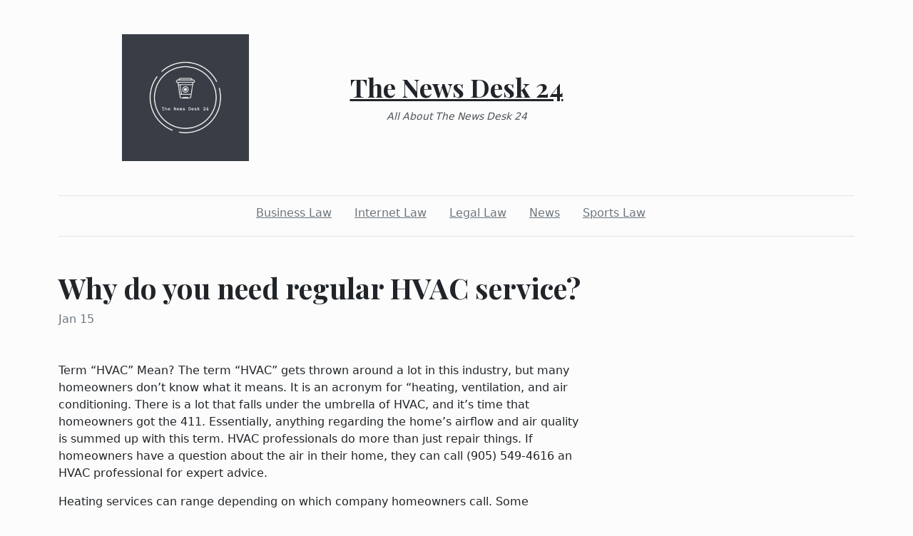

--- FILE ---
content_type: text/html; charset=utf-8
request_url: https://thenewsdesk24.com/2023/01/15/why-do-you-need-regular-hvac-service
body_size: 4993
content:
<!DOCTYPE html><html><head><meta charset="UTF-8"><meta name="viewport" content="width=device-width, initial-scale=1.0"><meta http-equiv="X-UA-Compatible" content="ie=edge"><link rel="icon" href="data:,"><title>Why do you need regular HVAC service?</title><link href="https://cdn.jsdelivr.net/npm/bootstrap@5.1.3/dist/css/bootstrap.min.css" rel="stylesheet" integrity="sha384-1BmE4kWBq78iYhFldvKuhfTAU6auU8tT94WrHftjDbrCEXSU1oBoqyl2QvZ6jIW3" crossorigin="anonymous"><link rel="stylesheet" href="/static/styles.css"></head><body class="d-flex flex-column min-vh-100"><div class="container"><header class="blog-header py-5"><div class="row flex-nowrap justify-content-between align-items-center"><div class="col"><div class="text-center d-none d-lg-block" style="display:none!important"><img class="logo-img" src="https://i.imgur.com/jOsQJfT.png" onload="this.parentNode.style.display = &quot;&quot;"></div></div><div class="col-4 text-center"><a class="blog-header-logo text-dark" href="/">The News Desk 24</a><em class="d-block pt-3 small tagline">All About The News Desk 24</em></div><div class="col"></div></div></header><div class="nav-scroller py-1 mb-2"><nav class="nav d-flex justify-content-center"><a class="p-2 me-3 link-secondary" href="/category/business-law">Business Law</a><a class="p-2 me-3 link-secondary" href="/category/internet-law">Internet Law</a><a class="p-2 me-3 link-secondary" href="/category/legal-law">Legal Law</a><a class="p-2 me-3 link-secondary" href="/category/news">News</a><a class="p-2 me-3 link-secondary" href="/category/sports-law">Sports Law</a></nav></div><div class="border-bottom"></div></div><main class="container mb-5"><div class="row"><div class="col-lg-8"><h1 class="pt-5">Why do you need regular HVAC service?</h1><div class="mb-3 text-muted">Jan 15</div><img class="w-100 my-3" src="https://www.pexels.com/photo/white-concrete-building-in-low-angle-photography-6344882/" style="display:none" onload="this.style.display = &quot;&quot;"><div class="mt-5"><p><span style="font-weight:400">Term “HVAC” Mean? The term “HVAC” gets thrown around a lot in this industry, but many homeowners don’t know what it means. It is an acronym for “heating, ventilation, and air conditioning. There is a lot that falls under the umbrella of HVAC, and it’s time that homeowners got the 411. Essentially, anything regarding the home’s airflow and air quality is summed up with this term. HVAC professionals do more than just repair things. If homeowners have a question about the air in their home, they can call (905) 549-4616 an HVAC professional for expert advice.</span></p>
<p><span style="font-weight:400">Heating services can range depending on which company homeowners call. Some companies only offer a few services in each category, and other companies call themselves “full-service,” meaning they offer everything. Typically, an HVAC company will offer heating maintenance, repairs, and replacements/installations. Some companies even provide emergency services, but it’s important to make sure of that when deciding which HVAC company to call. Homeowners always need to know who to call in case of an emergency. By far, the most common services are maintenance and repairs. The steps professionals take to repair a heating system varies, depending on what needs repair. However, the maintenance checklist is pretty straightforward. Please go here to this link </span><a href="https://shiptons.ca/about-us/"><span style="font-weight:400">https://shiptons.ca/about-us/</span></a><span style="font-weight:400"> and get more best HVAC service.</span></p>
<p><strong>When Do You Need HVAC Service for Your Raleigh Home?</strong><span style="font-weight:400"> If you are experiencing any of these issues with your heating and cooling system, call an experienced technician, such as the team at Quality Comfort Services. Your home is not maintaining the temperature your thermostat is set at. You hear strange noises when the system turns on or while it’s running. Utility bills that are significantly higher than what you are used to paying during similar times of the year. (For example: On most Augusts, you pay $300 per month, but this August, your bill is $700). Airflow is poor or doesn’t blow cold. You notice strange smells or musty odors. An experienced technician will get to the root of the issue, while also looking for any other possible concerns in order to get your system running as smoothly as possible.</span></p>
<p><strong>When Should You Get HVAC Maintenance?</strong><span style="font-weight:400"> HVAC maintenance should be done by a professional twice per year to keep it operating effectively and efficiently. This not only helps you stay cooler and more comfortable in your home, but it also reduces your energy costs. One benefit to routine maintenance that is often overlooked is that a professional technician will discover if your unit is in need of repair or is at risk of a breakdown and fix it before your HVAC unit stops working. If you’ve ever suffered through a Raleigh summer without air conditioning, you’ll know how important that is!</span></p>
<p><span style="font-weight:400">Routine HVAC maintenance includes_ Thorough cleaning of coils, drains, and elements, Inspecting connections, motor operations, and thermostat functionality, Monitoring refrigerant pressure, Testing safety controls, and Lubricating moving parts, These are just a handful of routine HVAC maintenance actions that will extend the life of your heating and cooling system and cut down on expensive repairs. At Quality Comfort Services, Inc, we offer a wide array of services and benefits as part of our maintenance agreement. To learn more, call us at [phone] or fill out our contact form today!</span></p>
<p><strong>How to Choose the Right HVAC Contractor: </strong><span style="font-weight:400">You can use sites like Yelp, Angi, or HomeAdvisor to research and read reviews of HVAC contractors near you. You might also seek personal recommendations from friends, local home improvement businesses, or a handyman that you’ve previously employed. It can be tempting to go with the cheapest option here, but keep in mind that HVAC contractors and companies differ in their areas of expertise. While most HVAC contractors and companies are trained in heating, ventilation, and air conditioning, some technicians are better known for focusing on one of these particular areas. So know who you’re dealing with before you decide to hire someone.</span></p>
<p><span style="font-weight:400">You’ll also want to consider how long a given HVAC contractor has been working in the field. Most HVAC contractors, regardless of how long they’ve been in the business, should be able to perform a routine maintenance checkup on your furnace, ventilation system, or air conditioner. But if they detect a problem, it may not be in their repertoire yet to repair the damage at hand. At this point, your HVAC contractor may refer you to someone more experienced who is properly trained to diagnose, troubleshoot and fix issues within your HVAC system. Keep in mind also that installing an air conditioner or a furnace requires a great deal of skill and may be a project better suited to an expert HVAC contractor.</span></p>
<p><strong><em>Shipton’s Heating &amp; Cooling</em></strong></p>
<p><em><span style="font-weight:400">141 Kenilworth Avenue North</span></em></p>
<p><em><span style="font-weight:400">+1 905-549-4616</span></em></p>
<p> </p>
<p><a href="https://shiptonheatingcooling.wordpress.com/2023/01/05/why-do-you-need-regular-hvac-service/"><span style="font-weight:400">https://shiptonheatingcooling.wordpress.com/2023/01/05/why-do-you-need-regular-hvac-service/</span></a></p>
<p><a href="https://shiptonheatingcooling.weebly.com/"><span style="font-weight:400">https://shiptonheatingcooling.weebly.com/</span></a></p>
<p><a href="https://shiptonheatingcooling.mystrikingly.com/"><span style="font-weight:400">https://shiptonheatingcooling.mystrikingly.com/</span></a></p>
<p><a href="https://casec53095.wixsite.com/shiptonheatingcool"><span style="font-weight:400">https://casec53095.wixsite.com/shiptonheatingcool</span></a></p>
<p><a href="https://all4webs.com/heatingcooling16/home.htm?10794=52717"><span style="font-weight:400">https://all4webs.com/heatingcooling16/home.htm?10794=52717</span></a></p>
<p><a href="https://heatingcooling16s-site.yolasite.com/"><span style="font-weight:400">https://heatingcooling16s-site.yolasite.com/</span></a></p>
<p><a href="http://www.fxstat.com/en/user/profile/heatingcooling16-683187/blog/37521248-Why-do-you-need-regular-HVAC-service"><span style="font-weight:400">http://www.fxstat.com/en/user/profile/heatingcooling16-683187/blog/37521248-Why-do-you-need-regular-HVAC-service</span></a><span style="font-weight:400">?</span></p>
<p><a href="https://penzu.com/public/0a72c1ca"><span style="font-weight:400">https://penzu.com/public/0a72c1ca</span></a></p>
<p><a href="http://shiptonheatingcooling.jigsy.com/"><span style="font-weight:400">http://shiptonheatingcooling.jigsy.com/</span></a></p>
<p><a href="https://writeupcafe.com/why-do-you-need-regular-hvac-service/"><span style="font-weight:400">https://writeupcafe.com/why-do-you-need-regular-hvac-service/</span></a></p>
<p><a href="https://www.evernote.com/shard/s594/sh/0b3f01b4-2c79-2e4c-a03a-8f6ea488dd9b/5eafc05099c61b0b2f2a19095647b2dd"><span style="font-weight:400">https://www.evernote.com/shard/s594/sh/0b3f01b4-2c79-2e4c-a03a-8f6ea488dd9b/5eafc05099c61b0b2f2a19095647b2dd</span></a></p>
<p><a href="https://www.diigo.com/item/note/a148d/tukd?k=a9ffb6f8dc71242dacfb3422b85360f8"><span style="font-weight:400">https://www.diigo.com/item/note/a148d/tukd?k=a9ffb6f8dc71242dacfb3422b85360f8</span></a></p>
<p><a href="http://shiptonheatingcooling.bravesites.com/"><span style="font-weight:400">http://shiptonheatingcooling.bravesites.com/</span></a></p>
<p><a href="https://www.mioola.com/heatingcooling16/"><span style="font-weight:400">https://www.mioola.com/heatingcooling16/</span></a></p>
<p><a href="https://7la4l7y31.ukit.me/"><span style="font-weight:400">https://7la4l7y31.ukit.me/</span></a></p>
<p><a href="https://www.pearltrees.com/heatingcooling16/item492430427"><span style="font-weight:400">https://www.pearltrees.com/heatingcooling16/item492430427</span></a></p>
<p><a href="https://heatingcoolin9.livejournal.com/466.html"><span style="font-weight:400">https://heatingcoolin9.livejournal.com/466.html</span></a></p>
<p><a href="https://www.smore.com/kfupg-shipton-s-heating-cooling"><span style="font-weight:400">https://www.smore.com/kfupg-shipton-s-heating-cooling</span></a></p>
<p><a href="https://justpaste.it/a9x82"><span style="font-weight:400">https://justpaste.it/a9x82</span></a></p>
<p><a href="https://www.click4r.com/posts/g/7516265/why-do-you-need-regular-hvac-service"><span style="font-weight:400">https://www.click4r.com/posts/g/7516265/why-do-you-need-regular-hvac-service</span></a></p>
<p> </p>
<p><a href="https://casec53095.page.tl/Why-do-you-need-regular-HVAC-service-f-.htm"><span style="font-weight:400">https://casec53095.page.tl/Why-do-you-need-regular-HVAC-service-f-.htm</span></a><a href="https://shipton-s-heating-cooling.my-free.website/"><span style="font-weight:400">https://shipton-s-heating-cooling.my-free.website/</span></a></p>
<p><a href="https://shipton-s-heating-cooling.my-free.website/"><span style="font-weight:400">https://shipton-s-heating-cooling.my-free.website/</span></a></p>
<p><a href="https://at.tumblr.com/shiptonheatingcooling/why-do-you-need-regular-hvac-service/xa55y3nkyv9s"><span style="font-weight:400">https://at.tumblr.com/shiptonheatingcooling/why-do-you-need-regular-hvac-service/xa55y3nkyv9s</span></a></p>
<p><a href="https://postheaven.net/shiptonheatingcooling/why-do-you-need-regular-hvac-service"><span style="font-weight:400">https://postheaven.net/shiptonheatingcooling/why-do-you-need-regular-hvac-service</span></a></p>
<p><a href="https://blogfreely.net/heatingcooling16/why-do-you-need-regular-hvac-service"><span style="font-weight:400">https://blogfreely.net/heatingcooling16/why-do-you-need-regular-hvac-service</span></a></p>
<p><a href="http://www.im-creator.com/free/heatingcooling16/shiptonheatingcooling"><span style="font-weight:400">http://www.im-creator.com/free/heatingcooling16/shiptonheatingcooling</span></a></p>
<p><a href="https://corosocial.com/read-blog/172312"><span style="font-weight:400">https://corosocial.com/read-blog/172312</span></a></p>
<p><a href="https://www.zupyak.com/p/3433016/t/why-do-you-need-regular-hvac-service"><span style="font-weight:400">https://www.zupyak.com/p/3433016/t/why-do-you-need-regular-hvac-service</span></a></p>
<p><a href="https://d64bf1aeff45.simbla-sites.com/Home"><span style="font-weight:400">https://d64bf1aeff45.simbla-sites.com/Home</span></a></p>
<p><a href="https://www.vingle.net/posts/5168082"><span style="font-weight:400">https://www.vingle.net/posts/5168082</span></a></p>
<p><a href="https://shiptonheatingcooling.sitew.org/"><span style="font-weight:400">https://shiptonheatingcooling.sitew.org/</span></a></p>
<p><a href="https://www.homify.co.uk/ideabooks/9188161/why-do-you-need-regular-hvac-service"><span style="font-weight:400">https://www.homify.co.uk/ideabooks/9188161/why-do-you-need-regular-hvac-service</span></a></p>
<p><a href="https://casec53095.nimbusweb.me/share/8148440/uv39su0rndpv6s4noa2n"><span style="font-weight:400">https://casec53095.nimbusweb.me/share/8148440/uv39su0rndpv6s4noa2n</span></a></p>
<p><a href="https://infogram.com/untitled-chart-1hnp27mrqpz7n2g?live"><span style="font-weight:400">https://infogram.com/untitled-chart-1hnp27mrqpz7n2g?live</span></a></p>
<p><a href="https://app.ex.co/stories/heatingcooling1610/why-do-you-need-regular-hvac-service-"><span style="font-weight:400">https://app.ex.co/stories/heatingcooling1610/why-do-you-need-regular-hvac-service-</span></a></p>
<p><a href="https://shipton-s-heating-cooling.sitey.me/"><span style="font-weight:400">https://shipton-s-heating-cooling.sitey.me/</span></a></p>
<p><a href="https://shiptonheatingcooling.blogadvize.com/20931299/why-do-you-need-regular-hvac-service"><span style="font-weight:400">https://shiptonheatingcooling.blogadvize.com/20931299/why-do-you-need-regular-hvac-service</span></a></p>
<p><a href="https://63b5f40bcaadf.site123.me/"><span style="font-weight:400">https://63b5f40bcaadf.site123.me/</span></a></p>
<p><a href="http://builder.bigfolio.com/free/heatingcooling1/shiptonheatingcooling"><span style="font-weight:400">http://builder.bigfolio.com/free/heatingcooling1/shiptonheatingcooling</span></a></p>
<p><a href="https://spice-match-745.notion.site/Why-do-you-need-regular-HVAC-service-1c8c163e70fe43f980988e284f35c5e9"><span style="font-weight:400">https://spice-match-745.notion.site/Why-do-you-need-regular-HVAC-service-1c8c163e70fe43f980988e284f35c5e9</span></a></p>
<p><a href="https://zenwriting.net/heatingcooling16/why-do-you-need-regular-hvac-service"><span style="font-weight:400">https://zenwriting.net/heatingcooling16/why-do-you-need-regular-hvac-service</span></a></p>
<p><a href="https://shiptonheatingcooling.edublogs.org/2023/01/04/why-do-you-need-regular-hvac-service/"><span style="font-weight:400">https://shiptonheatingcooling.edublogs.org/2023/01/04/why-do-you-need-regular-hvac-service/</span></a></p>
<p><a href="https://shiptonheatingcooling.blogspot.com/2023/01/why-do-you-need-regular-hvac-service.html"><span style="font-weight:400">https://shiptonheatingcooling.blogspot.com/2023/01/why-do-you-need-regular-hvac-service.html</span></a></p>
<p><a href="https://sites.google.com/view/shiptonheatingcooling/home"><span style="font-weight:400">https://sites.google.com/view/shiptonheatingcooling/home</span></a></p>
<p><a href="https://medium.com/@casec53095/why-do-you-need-regular-hvac-service-b0cfaf074ac9"><span style="font-weight:400">https://medium.com/@casec53095/why-do-you-need-regular-hvac-service-b0cfaf074ac9</span></a></p>
<p><a href="http://www.theatre.bookmarking.site/News/why-do-you-need-regular-hvac-service/"><span style="font-weight:400">http://www.theatre.bookmarking.site/News/why-do-you-need-regular-hvac-service/</span></a></p>
<p><a href="http://www.usaonlineclassifieds.com/view/item-2066382-Why-do-you-need-regular-HVAC-service.html"><span style="font-weight:400">http://www.usaonlineclassifieds.com/view/item-2066382-Why-do-you-need-regular-HVAC-service.html</span></a></p>
<p><a href="https://telegra.ph/Why-do-you-need-regular-HVAC-service-01-04"><span style="font-weight:400">https://telegra.ph/Why-do-you-need-regular-HVAC-service-01-04</span></a></p>
<p><a href="http://www.ukadslist.com/view/item-9205087-Why-do-you-need-regular-HVAC-service.html"><span style="font-weight:400">http://www.ukadslist.com/view/item-9205087-Why-do-you-need-regular-HVAC-service.html</span></a></p>
<p><a href="http://www.galf.bookmarking.site/News/why-do-you-need-regular-hvac-service/"><span style="font-weight:400">http://www.galf.bookmarking.site/News/why-do-you-need-regular-hvac-service/</span></a></p>
<p><br /><br /><br /><br /></p></div></div></div></main><footer class="container-fluid px-5 blog-footer d-flex justify-content-between mt-auto"><div>© thenewsdesk24.com</div><div><a class="me-3" href="/privacy-policy">Privacy Policy</a><a class="me-3" href="/terms-of-use">Terms of Service</a><a class="me-3" href="https://forms.office.com/r/UeGxjWtzty">DMCA Notice</a></div></footer><script src="https://cdn.jsdelivr.net/npm/bootstrap@5.1.3/dist/js/bootstrap.min.js" integrity="sha384-QJHtvGhmr9XOIpI6YVutG+2QOK9T+ZnN4kzFN1RtK3zEFEIsxhlmWl5/YESvpZ13" crossorigin="anonymous"></script><script defer src="https://static.cloudflareinsights.com/beacon.min.js/vcd15cbe7772f49c399c6a5babf22c1241717689176015" integrity="sha512-ZpsOmlRQV6y907TI0dKBHq9Md29nnaEIPlkf84rnaERnq6zvWvPUqr2ft8M1aS28oN72PdrCzSjY4U6VaAw1EQ==" data-cf-beacon='{"version":"2024.11.0","token":"07776974d9da48b0b8a78520d4c1c0fa","r":1,"server_timing":{"name":{"cfCacheStatus":true,"cfEdge":true,"cfExtPri":true,"cfL4":true,"cfOrigin":true,"cfSpeedBrain":true},"location_startswith":null}}' crossorigin="anonymous"></script>
</body></html>